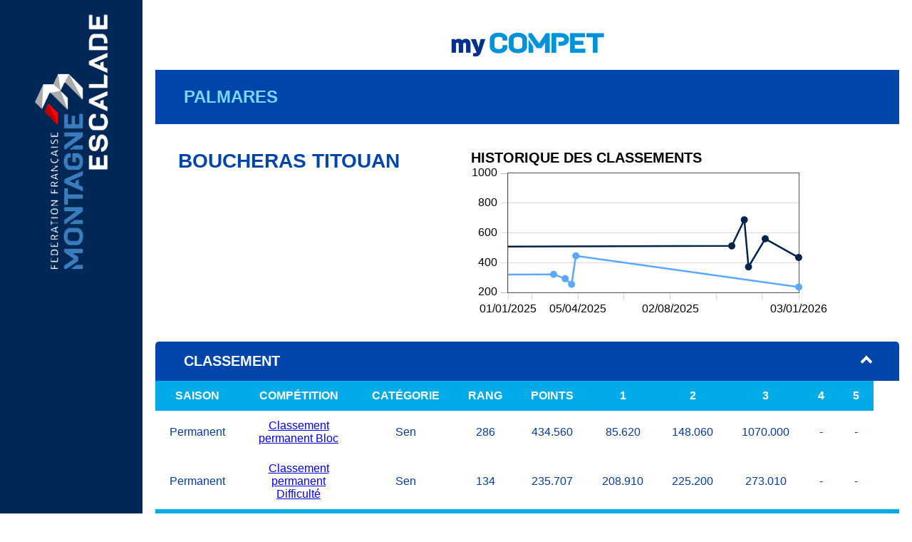

--- FILE ---
content_type: text/html
request_url: https://escalade.online/resultat/palmares_623677
body_size: 3682
content:
<!DOCTYPE html PUBLIC "-//W3C//DTD XHTML 1.0 Transitional//EN" "http://www.w3.org/TR/xhtml1/DTD/xhtml1-transitional.dtd"><html id="top" xmlns="http://www.w3.org/1999/xhtml">    <head>        <meta content="text/html; charset=utf-8" http-equiv="Content-Type"/>        <title>Escalade Online</title>        <link rel="icon" type="image/png" href="favicon.ico"/>        <link rel="stylesheet" type="text/css" href="palmares.css"/><!-- Google tag (gtag.js) -->
<script async src="https://www.googletagmanager.com/gtag/js?id=G-KGE3SBZ5X4"></script>
<script>
  window.dataLayer = window.dataLayer || [];
  function gtag(){dataLayer.push(arguments);}
  gtag('js', new Date());

  gtag('config', 'G-KGE3SBZ5X4');
</script>    </head>    <body>        <a class="button-top" href="#top">^</a>        <div class="page-header">            <img alt="LOGO MY COMPET"/>        </div>        <div class="page-nav">            <img alt="LOGO FFME"/>        </div>        <div class="page-body"><div class="title">
Palmares</div>
<div class="vertical-flex"><div class="subtitle">BOUCHERAS Titouan</div>
<div class="chart-container horizontal-flex"><div class="classement-title-item">Historique des classements</div><div class="chart" id="histClaGen"></div></div>
</div><div class="expanding-container">
<div class="expanding-container-button" onclick="toggleExpandingContent('classement')">Classement<i id="classement-arrow" class="arrow up"></i></div>
<div id="classement-content" class="expanding-container-content open">
<table class="index-table">
<thead>
<tr>
<th>Saison</th><th>Compétition</th><th>Catégorie</th><th>Rang</th><th>Points</th><th>1</th><th>2</th><th>3</th><th>4</th><th>5</th>
</tr>
</thead>
<tbody>
<tr class="classements">
<td class="nowrap">Permanent</td><td><a href="classement_1#P38339">Classement permanent Bloc</a></td><td>Sen</td><td>286</td><td>434.560</td><td>85.620</td><td>148.060</td><td>1070.000</td><td>-</td><td>-</td>
</tr>
<tr class="classements">
<td class="nowrap">Permanent</td><td><a href="classement_3#P38339">Classement permanent Difficulté</a></td><td>Sen</td><td>134</td><td>235.707</td><td>208.910</td><td>225.200</td><td>273.010</td><td>-</td><td>-</td>
</tr>
<tr class="classements see-more">
<td class="nowrap">2024-2025</td><td><a href="classement_169#P38339">Circuit de coupe régionale JSV AURA 2025</a></td><td>u19</td><td>34</td><td>36.000</td><td>14.000</td><td>0.000</td><td>22.000</td><td>-</td><td>-</td>
</tr>
<tr class="classements see-more">
<td class="nowrap">2024-2025</td><td><a href="classement_173#P38339">Classement national 2025 Bloc</a></td><td>u19</td><td>112</td><td>512.373</td><td>503.240</td><td>508.780</td><td>525.100</td><td>-</td><td>-</td>
</tr>
<tr class="classements see-more">
<td class="nowrap">2024-2025</td><td><a href="classement_174#P38339">Classement national 2025 Difficulté</a></td><td>u19</td><td>65</td><td>235.707</td><td>208.910</td><td>225.200</td><td>273.010</td><td>-</td><td>-</td>
</tr>
<tr class="classements see-more">
<td class="nowrap">2024-2025</td><td><a href="classement_166#P38339">Coupe de France de Bloc 2025</a></td><td>u19</td><td>57</td><td>0.000</td><td>0.000</td><td>-</td><td>-</td><td>-</td><td>-</td>
</tr>
<tr class="classements see-more">
<td class="nowrap">2023-2024</td><td><a href="classement_160#P38339">Classement Coupe de France de difficulté 2024</a></td><td>u18</td><td>56</td><td>0.000</td><td>0.000</td><td>-</td><td>-</td><td>-</td><td>-</td>
</tr>
<tr class="classements see-more">
<td class="nowrap">2023-2024</td><td><a href="classement_161#P38339">Classement national 2024 Bloc</a></td><td>u18</td><td>118</td><td>547.053</td><td>510.410</td><td>516.210</td><td>614.540</td><td>-</td><td>-</td>
</tr>
<tr class="classements see-more">
<td class="nowrap">2023-2024</td><td><a href="classement_162#P38339">Classement national 2024 Difficulté</a></td><td>u18</td><td>77</td><td>321.367</td><td>280.700</td><td>321.500</td><td>361.900</td><td>-</td><td>-</td>
</tr>
<tr class="classements see-more">
<td class="nowrap">2023-2024</td><td><a href="classement_154#P38339">Coupe Régionale AURA 2024</a></td><td>u18</td><td>62</td><td>5.000</td><td>0.000</td><td>5.000</td><td>-</td><td>-</td><td>-</td>
</tr>
<tr class="classements see-more">
<td class="nowrap">2022-2023</td><td><a href="classement_149#P38339">Classement national 2023 Bloc</a></td><td>u18</td><td>122</td><td>547.660</td><td>516.490</td><td>549.220</td><td>577.270</td><td>-</td><td>-</td>
</tr>
<tr class="classements see-more">
<td class="nowrap">2022-2023</td><td><a href="classement_150#P38339">Classement national 2023 Diff</a></td><td>u18</td><td>65</td><td>303.970</td><td>285.470</td><td>293.530</td><td>332.910</td><td>-</td><td>-</td>
</tr>
<tr class="classements see-more">
<td class="nowrap">2022-2023</td><td><a href="classement_145#P38339">Coupe Régionale AURA 2023</a></td><td>u18</td><td>45</td><td>25.000</td><td>16.000</td><td>9.000</td><td>-</td><td>-</td><td>-</td>
</tr>
<tr class="classements see-more">
<td class="nowrap">2022-2023</td><td><a href="classement_142#P38339">Coupe de France de Bloc 2023</a></td><td>u18</td><td>60</td><td>0.000</td><td>0.000</td><td>0.000</td><td>-</td><td>-</td><td>-</td>
</tr>
<tr class="classements see-more">
<td class="nowrap">2022-2023</td><td><a href="classement_143#P38339">Coupe de France de Difficulté 2023</a></td><td>u18</td><td>68</td><td>0.000</td><td>0.000</td><td>-</td><td>-</td><td>-</td><td>-</td>
</tr>
<tr class="classements see-more">
<td class="nowrap">2021-2022</td><td><a href="classement_12#P38339">Classement national 2022 Bloc</a></td><td>u16</td><td>56</td><td>665.220</td><td>575.710</td><td>591.490</td><td>828.460</td><td>-</td><td>-</td>
</tr>
<tr class="classements see-more">
<td class="nowrap">2021-2022</td><td><a href="classement_139#P38339">Coupe Régionale AURA 2022</a></td><td>u16</td><td>36</td><td>35.000</td><td>10.000</td><td>7.000</td><td>18.000</td><td>-</td><td>-</td>
</tr>
<tr class="classements see-more">
<td class="nowrap">2021-2022</td><td><a href="classement_138#P38339">Coupe de France de Bloc 2022</a></td><td>u16</td><td>52</td><td>0.000</td><td>0.000</td><td>0.000</td><td>-</td><td>-</td><td>-</td>
</tr>
</tbody>
</table>
<div class="see-more-container" onclick="toggleSeeMore('classements')">
<div id="classements-see-more" class="arrow down"></div>
</div>
</div>
</div>
<div class="expanding-container">
<div class="expanding-container-button" onclick="toggleExpandingContent('resultats')">Resultats<i id="resultats-arrow" class="arrow up"></i></div>
<div id="resultats-content" class="expanding-container-content open">
<table class="index-table">
<thead>
<tr>
<th>Saison</th><th>Compétition</th><th>Lieu</th><th>Catégorie</th><th>Rang</th><th>Points</th>
</tr>
</thead>
<tbody>
<tr class="resultats see-more">
<td class="nowrap">2025-2026</td><td class="content-left"><a href="resultat_13156#P38339">Championnat régional de bloc AURA 2026</td><td>959 Av. de l'Europe, 69480 Anse</td><td>SENIOR</td><td>64</td><td>-</td></tr>
<tr class="resultats see-more">
<td class="nowrap">2025-2026</td><td class="content-left"><a href="resultat_13090#P38339">Championnat départemental de bloc et coupe du Rhône et de Lyon 2026</td><td>Gymnase Alain Gilles:  48 Rte de Givors, 69780 Saint-Pierre-de-Chandieu</td><td>SENIOR</td><td>24</td><td>-</td></tr>
<tr class="resultats see-more">
<td class="nowrap">2024-2025</td><td class="content-left"><a href="resultat_12952#P38339">Open promotionnel de bloc TAB 2025</td><td>Place Patrick Vignes</td><td>U20</td><td>22</td><td>-</td></tr>
<tr class="resultats see-more">
<td class="nowrap">2024-2025</td><td class="content-left"><a href="resultat_12857#P38339">Championnat de France de difficulté - 1/2 finale Sud 2025</td><td>Boulevard Alain Savary</td><td>U20</td><td>47</td><td>-</td></tr>
<tr class="resultats see-more">
<td class="nowrap">2024-2025</td><td class="content-left"><a href="resultat_12840#P38339">Championnat régional de difficulté Auvergne-Rhône-Alpes 2025</td><td>Gymnase Roqua, 
Stationnement : Lycée polyvalent Astier
24 Chem. de la Dalmette, 07200 Aubenas</td><td>U20</td><td>19</td><td>-</td></tr>
<tr class="resultats see-more">
<td class="nowrap">2024-2025</td><td class="content-left"><a href="resultat_12779#P38339">Championnat départemental de difficulté et coupe Rhône et Métropole de Lyon 2025</td><td>Complexe agora 1, 23 rue du Lavoir 69330</td><td>U20</td><td>2</td><td>-</td></tr>
<tr class="resultats see-more">
<td class="nowrap">2024-2025</td><td class="content-left"><a href="resultat_12571#P38339">Championnat régional de bloc AURA 2025</td><td>Vertical'Art Lyon St Priest, 50 Rue Jean Zay, 69800 Saint-Priest</td><td>U20</td><td>33</td><td>-</td></tr>
<tr class="resultats see-more">
<td class="nowrap">2024-2025</td><td class="content-left"><a href="resultat_12487#P38339">Championnat départemental de bloc et coupe du Rhône et de Lyon 2025</td><td>Gymnase Alain Gilles, 48 Route de Givors, 69780</td><td>U20</td><td>2</td><td>-</td></tr>
<tr class="resultats see-more">
<td class="nowrap">2024-2025</td><td class="content-left"><a href="resultat_12469#P38339">Open régional de bloc Cusset Vichy</td><td>S.A.E. du Gymnase Alain Mimoun (COSEC) – Complexe Sportif des Darcins Av. de l’Europe – 03300 Cusset</td><td>U20</td><td>15</td><td>-</td></tr>
<tr class="resultats see-more">
<td class="nowrap">2024-2025</td><td class="content-left"><a href="resultat_12443#P38339">Coupe de France de bloc  2025</td><td>Cité de l'Escalade
12 allée James Joule0055</td><td>U20</td><td>57</td><td>-</td></tr>
<tr class="resultats see-more">
<td class="nowrap">2023-2024</td><td class="content-left"><a href="resultat_12282#P38339">Coupe de France de difficulté 2024</td><td>L'Escale
2726, Route de Longsard
69400 Arnas</td><td>U18</td><td>44</td><td>-</td></tr>
<tr class="resultats see-more">
<td class="nowrap">2023-2024</td><td class="content-left"><a href="resultat_12271#P38339">Championnat régional de difficulté Auvergne-Rhône-Alpes 2024</td><td>Saint Chamond
16 rue Jean Moulin</td><td>U18</td><td>38</td><td>-</td></tr>
<tr class="resultats see-more">
<td class="nowrap">2023-2024</td><td class="content-left"><a href="resultat_12244#P38339">Championnat départemental de difficulté Rhône et Métropole de Lyon 2024</td><td>Complexe agora 1, 
23 rue du Lavoir 69330 </td><td>U18</td><td>12</td><td>-</td></tr>
<tr class="resultats see-more">
<td class="nowrap">2023-2024</td><td class="content-left"><a href="resultat_12064#P38339">Championnat de France de bloc - 1/2 finale Sud 2024</td><td>Gymnase de l'ENSA
Promenade du Fori</td><td>U18</td><td>66</td><td>-</td></tr>
<tr class="resultats see-more">
<td class="nowrap">2023-2024</td><td class="content-left"><a href="resultat_12040#P38339">Championnat régional de bloc AURA 2024</td><td>Saint Michel de Maurienne</td><td>U18</td><td>26</td><td>-</td></tr>
<tr class="resultats see-more">
<td class="nowrap">2023-2024</td><td class="content-left"><a href="resultat_11946#P38339">Championnat départemental de bloc et coupe U12/U14 du CT69 2024</td><td>48 Rte de Givors, 69780 Saint-Pierre-de-Chandieu</td><td>U18</td><td>8</td><td>-</td></tr>
<tr class="resultats see-more">
<td class="nowrap">2022-2023</td><td class="content-left"><a href="resultat_11598#P38339">Micro TAB 2023</td><td></td><td>U18</td><td>52</td><td>-</td></tr>
<tr class="resultats see-more">
<td class="nowrap">2022-2023</td><td class="content-left"><a href="resultat_11597#P38339">1/2 finale Sud du Championnat de France de difficulté 2023</td><td>GEMOZAC</td><td>U18</td><td>54</td><td>-</td></tr>
<tr class="resultats see-more">
<td class="nowrap">2022-2023</td><td class="content-left"><a href="resultat_11604#P38339">Coupe de France de difficulté 2023 + Open National U14</td><td>MARSEILLE</td><td>U18</td><td>37</td><td>-</td></tr>
<tr class="resultats see-more">
<td class="nowrap">2022-2023</td><td class="content-left"><a href="resultat_11594#P38339">Championnat régional de difficulté d'Auvergne-Rhône-Alpes 2023</td><td>SAINT ETIENNE</td><td>U18</td><td>18</td><td>-</td></tr>
<tr class="resultats see-more">
<td class="nowrap">2022-2023</td><td class="content-left"><a href="resultat_11500#P38339">Championnat départemental de difficulté du Rhône 2023</td><td>JONAGE</td><td>U18</td><td>5</td><td>-</td></tr>
<tr class="resultats see-more">
<td class="nowrap">2022-2023</td><td class="content-left"><a href="resultat_11344#P38339">Coupe de France de bloc jeunes 2023</td><td>CHAMBERY</td><td>U18</td><td>66</td><td>-</td></tr>
<tr class="resultats see-more">
<td class="nowrap">2022-2023</td><td class="content-left"><a href="resultat_11274#P38339">Coupe de France de bloc jeunes 2023</td><td>RUNGIS</td><td>U18</td><td>49</td><td>-</td></tr>
<tr class="resultats see-more">
<td class="nowrap">2022-2023</td><td class="content-left"><a href="resultat_11259#P38339">Open régional de bloc</td><td>LYON ST PRIEST</td><td>U18</td><td>22</td><td>-</td></tr>
<tr class="resultats see-more">
<td class="nowrap">2021-2022</td><td class="content-left"><a href="resultat_6884#P38339">Championnat régional AURA 2022</td><td>ANSE</td><td>U16</td><td>21</td><td>-</td></tr>
<tr class="resultats see-more">
<td class="nowrap">2021-2022</td><td class="content-left"><a href="resultat_6882#P38339">Coupe de France bloc jeunes/Open national U14 2022</td><td>CHAMBERY</td><td>U16</td><td>50</td><td>-</td></tr>
<tr class="resultats see-more">
<td class="nowrap">2021-2022</td><td class="content-left"><a href="resultat_6675#P38339">Championnat départemental de bloc du Rhône 2022</td><td>ST PIERRE DE CHANDIEU</td><td>U16</td><td>11</td><td>-</td></tr>
<tr class="resultats see-more">
<td class="nowrap">2021-2022</td><td class="content-left"><a href="resultat_6674#P38339">Coupe de France de bloc jeunes 2022</td><td>CHAMONIX</td><td>U16</td><td>38</td><td>-</td></tr>
<tr class="resultats see-more">
<td class="nowrap">2021-2022</td><td class="content-left"><a href="resultat_6673#P38339">Open régional de bloc AURA</td><td>Vertical'Art Lyon, LYON ST PRIEST</td><td>U16</td><td>24</td><td>-</td></tr>
<tr class="resultats see-more">
<td class="nowrap">2021-2022</td><td class="content-left"><a href="resultat_6#P38339">Open régional de bloc Pollionnay, club Valroc</td><td>Pollionnay</td><td>U16</td><td>17</td><td>-</td></tr>
<tr class="resultats see-more">
<td class="nowrap">2019-2020</td><td class="content-left"><a href="resultat_11017#P38339">Championnat départemental de bloc jeunes et vétéran du Rhône 2020</td><td>FFME CT 69 ST PIERRE DE CHANDIEU</td><td>U14</td><td>10</td><td>-</td></tr>
</tbody>
</table>
<div class="see-more-container" onclick="toggleSeeMore('resultats')">
<div id="resultats-see-more" class="arrow down"></div>
</div>
</div>
</div>
</div>
<script>
const chartData = {
data: [{label:'Bloc', color: '#00234c', lines: {show: true, lineWidth: 2.5}, points: {show: true, fill: true, fillColor: '#00234c', radius: 4}, data: [[1768953601000, 434.560000],[1765324801000, 560.240000],[1763510401000, 371.320000],[1763053441000, 687.780000],[1761696001000, 512.373333],[1736294401000, 507.476667],[1732060801000, 511.800000],[1730851201000, 518.250000],[1728428401000, 547.053333],[1721170801000, 534.630000],[1705100400000, 711.826667],[1701471600000, 568.010000],[1700866800000, 743.273333],[1693000800000, 547.660000],[1689372000000, 558.753333],[1673046000000, 552.400000],[1670022000000, 547.140000],[1665784800000, 561.230000],[1665180000000, 665.220000],[1641596400000, 752.840000],[1637967600000, 890.603333],[1637362800000, 888.270000],[1636758000000, 939.450000]]}, {label:'Difficulté', color: '#5da8ff', lines: {show: true, lineWidth: 2.5}, points: {show: true, fill: true, fillColor: '#5da8ff', radius: 4}, data: [[1768960801000, 235.706667],[1744765201000, 445.306667],[1744300893000, 254.206667],[1743607133000, 291.736667],[1742349601000, 321.366667],[1716339601000, 311.703333],[1715734801000, 295.890000],[1714525202000, 286.566667],[1712710801000, 300.166667],[1712106001000, 303.970000],[1684533600000, 600.570000],[1683324000000, 790.393333],[1682719200000, 796.393333]]}],
    options: { xaxis: { mode: 'time', autoScale: 'none', panRange: [1636758000000, 1768960801000], min: 1737400801000, max: 1768960801000, gridLines: false, showTickLabels: 'all', showMinorTicks: false, tickFormatter: function (val, axis) { var d = new Date(val); return ('0' + d.getDay()).slice(-2) + '/' + ('0' + (d.getMonth() + 1)).slice(-2) + '/' + d.getFullYear(); }}, yaxis: { showTickLabels: 'all', showMinorTicks: false, axisPan: false, plotPan: false}, pan: {interactive: true, enableTouch: true, mode: 'manual'},grid: {hoverable: true, clickable: true}
}
};</script>
<script src="flotchart.js"></script>
<script src="palmares_chart.js"></script>
<script src="palmares.js"></script>
</body>
</html>